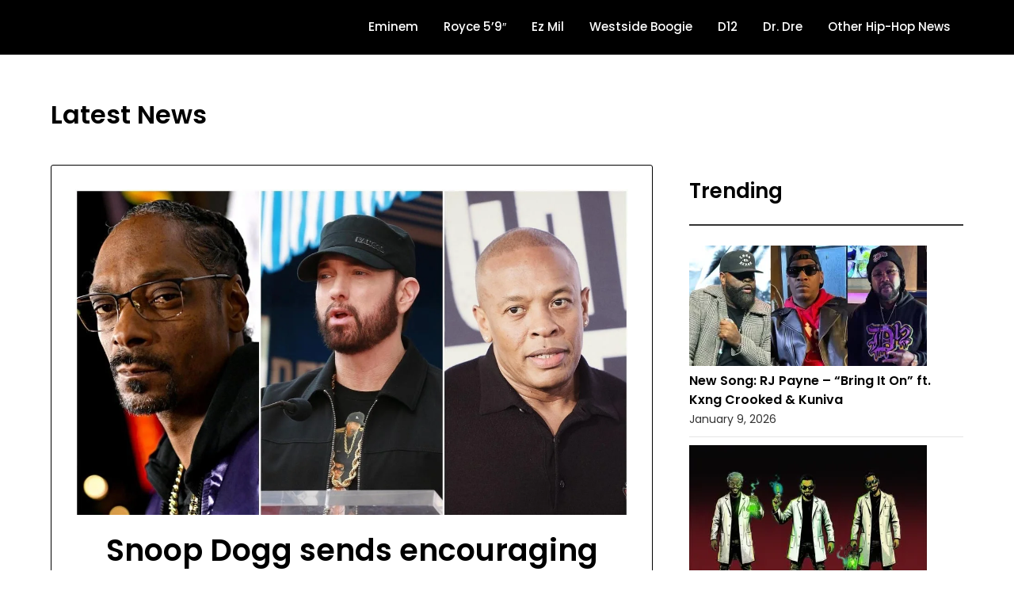

--- FILE ---
content_type: text/html; charset=utf-8
request_url: https://www.google.com/recaptcha/api2/aframe
body_size: 266
content:
<!DOCTYPE HTML><html><head><meta http-equiv="content-type" content="text/html; charset=UTF-8"></head><body><script nonce="WrUTpr7glDCT_kykhsk6aw">/** Anti-fraud and anti-abuse applications only. See google.com/recaptcha */ try{var clients={'sodar':'https://pagead2.googlesyndication.com/pagead/sodar?'};window.addEventListener("message",function(a){try{if(a.source===window.parent){var b=JSON.parse(a.data);var c=clients[b['id']];if(c){var d=document.createElement('img');d.src=c+b['params']+'&rc='+(localStorage.getItem("rc::a")?sessionStorage.getItem("rc::b"):"");window.document.body.appendChild(d);sessionStorage.setItem("rc::e",parseInt(sessionStorage.getItem("rc::e")||0)+1);localStorage.setItem("rc::h",'1769012410778');}}}catch(b){}});window.parent.postMessage("_grecaptcha_ready", "*");}catch(b){}</script></body></html>

--- FILE ---
content_type: application/x-javascript
request_url: https://southpawers.com/wp-content/litespeed/js/125af6002db904ab55398cfc42801ca2.js?ver=a6ebc
body_size: 422
content:
"use strict";(function(){var container,button,menu,links,i,len;container=document.getElementById("site-navigation");if(!container){return}
button=container.getElementsByTagName("button")[0];if("undefined"===typeof button){return}
menu=container.getElementsByTagName("ul")[0];if("undefined"===typeof menu){button.style.display="none";return}
menu.setAttribute("aria-expanded","false");if(-1===menu.className.indexOf("nav-menu")){menu.className+=" nav-menu"}
button.onclick=function(){if(-1!==container.className.indexOf("toggled")){container.className=container.className.replace(" toggled","");button.setAttribute("aria-expanded","false");menu.setAttribute("aria-expanded","false")}else{container.className+=" toggled";button.setAttribute("aria-expanded","true");menu.setAttribute("aria-expanded","true")}};links=menu.getElementsByTagName("a");for(i=0,len=links.length;i<len;i++){links[i].addEventListener("focus",toggleFocus,!0);links[i].addEventListener("blur",toggleFocus,!0)}
function toggleFocus(){var self=this;while(-1===self.className.indexOf("nav-menu")){if("li"===self.tagName.toLowerCase()){if(-1!==self.className.indexOf("focus")){self.className=self.className.replace(" focus","")}else{self.className+=" focus"}}
self=self.parentElement}}(function(container){var touchStartFn,i,parentLink=container.querySelectorAll(".menu-item-has-children > a, .page_item_has_children > a");if("ontouchstart" in window){touchStartFn=function(e){var menuItem=this.parentNode,i;if(!menuItem.classList.contains("focus")){e.preventDefault();for(i=0;i<menuItem.parentNode.children.length;++i){if(menuItem===menuItem.parentNode.children[i]){continue}
menuItem.parentNode.children[i].classList.remove("focus")}
menuItem.classList.add("focus")}else{menuItem.classList.remove("focus")}};for(i=0;i<parentLink.length;++i){parentLink[i].addEventListener("touchstart",touchStartFn,!1)}}})(container)})()
;

--- FILE ---
content_type: application/x-javascript
request_url: https://southpawers.com/wp-content/litespeed/js/174c19c5487ec5f7455c18bad1c5dde3.js?ver=02c2c
body_size: 712
content:
"use strict";jQuery.fn.exists=function(callback){var args=[].slice.call(arguments,1);if(this.length){callback.call(this,args)}
return this};(function($){"use strict";var khmerScript={initAll:function(){this.menuShowHide();this.searchOpen()},menuShowHide:function(){var $primary_menu=$("#primary-site-navigation");var $secondary_menu=$("#secondary-site-navigation");var $first_menu="";var $second_menu="";if($primary_menu.length==0&&$secondary_menu.length==0){return}else{if($primary_menu.length){$first_menu=$primary_menu}}
var menu_wrapper=$first_menu.clone().appendTo("#smobile-menu");if($secondary_menu.length){if($("ul.smenu").length){var $second_menu=$secondary_menu.find("ul.smenu").clone().insertAfter("#smobile-menu .primary-menu .pmenu")}else{var $second_menu1=$secondary_menu.find(".smenu > ul").clone().insertAfter("#smobile-menu .primary-menu .pmenu")}}
$("#smobile-menu .header-content-container.navigation-layout-large").remove();$(".toggle-mobile-menu").click(function(e){e.preventDefault();e.stopPropagation();if(!$("body").hasClass("mobile-menu-active")){$("#smobile-menu").show().addClass("show");$("body").toggleClass("mobile-menu-active")}else{khmerScript.callFunctionHideMenu()}});$('<span class="sub-arrow"><i class="fa fa-angle-down"></i></span>').insertAfter($(".menu-item-has-children > a, .page_item_has_children > a"));$(".menu-item-has-children .sub-arrow, .page_item_has_children .sub-arrow").click(function(e){e.preventDefault();e.stopPropagation();var subMenuOpen=$(this).hasClass("sub-menu-open");if(subMenuOpen){$(this).removeClass("sub-menu-open");$(this).find("i").removeClass("fa-angle-up").addClass("fa-angle-down");$(this).next("ul.children, ul.sub-menu").removeClass("active").slideUp()}else{$(this).addClass("sub-menu-open");$(this).find("i").removeClass("fa-angle-down").addClass("fa-angle-up");$(this).next("ul.children, ul.sub-menu").addClass("active").slideDown()}});if($("#wpadminbar").length){$("#smobile-menu").addClass("wpadminbar-active")}},searchOpen:function(){$(".btn-search").on("click",function(e){e.preventDefault();e.stopPropagation();$(".search-style-one").addClass("open");$(".overlay").find("input").focus()});$(".overlay-close").on("click",function(e){e.preventDefault();e.stopPropagation();$(".search-style-one").removeClass("open")});$(document).on("click",function(e){$(".search-style-one").removeClass("open")});$(".search-style-one").click(function(e){e.preventDefault();e.stopPropagation()})},callFunctionHideMenu:function(){$("#smobile-menu").removeClass("show");jQuery("body").removeClass("mobile-menu-active");jQuery("html").removeClass("noscroll");jQuery("#mobile-menu-overlay").fadeOut()},};$(document).ready(function(e){khmerScript.initAll()}).on("click",function(event){khmerScript.callFunctionHideMenu()});if($("#goTop").length>0){$("#goTop").css("display","none");$(window).scroll(function(){if($(window).scrollTop()>0){$("#goTop").fadeIn("slow")}else{$("#goTop").fadeOut("slow")}});jQuery("#goTop").click(function(event){event.preventDefault();jQuery("html, body").animate({scrollTop:0,},"slow")})}})(jQuery)
;